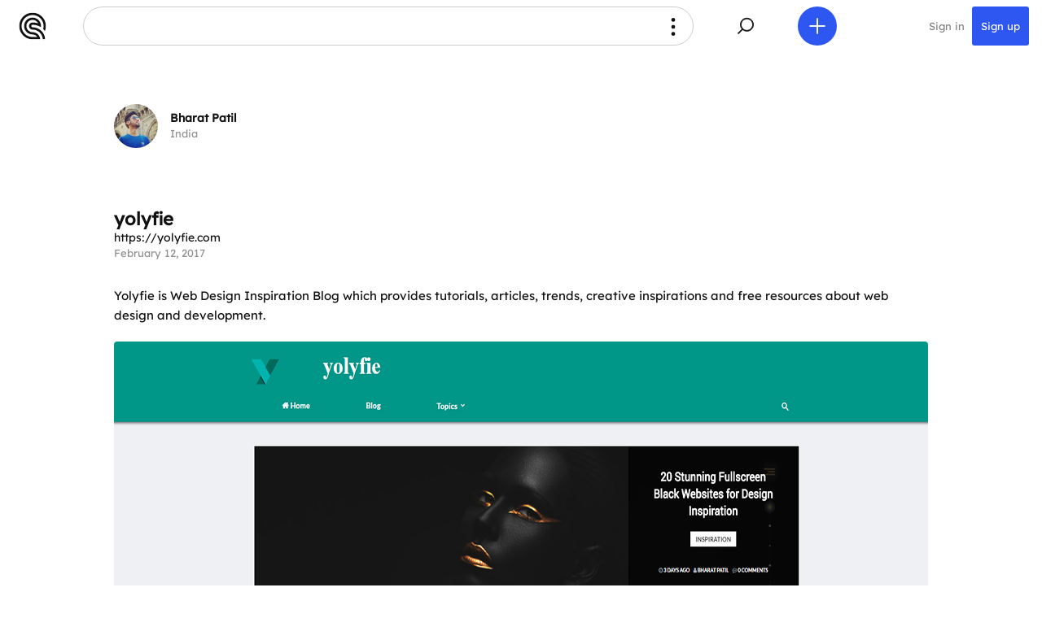

--- FILE ---
content_type: text/html; charset=UTF-8
request_url: https://cssfox.co/yolyfie
body_size: 9370
content:
<!--
  Cssfox - You Deserve It!  Web design community and website awards.
  All handcrafted here. Cssfox version no.8, 2020.
  -->

<!DOCTYPE html>
<html lang="en">
<head>
    <title>yolyfie &middot; Cssfox Nominee February 17, 2017 &middot; Website awards</title>
    <meta charset="UTF-8">
    <meta name="viewport" content="width=device-width">
    <meta name="referrer" content="always">
    <meta name="title" content="yolyfie &middot; Cssfox Nominee February 17, 2017 &middot; Website awards">
            <meta name="description" content="Yolyfie is Web Design Inspiration Blog which provides tutorials, articles, trends, creative inspirations and free resources about web design and de..." />
        <meta name="google-site-verification" content="F9faMKNL5KmwjXoAsZbbX76PmxxgqmrbjCh7GrYsXnU">
    <meta name="p:domain_verify" content="ef90697c6c8b0589184cf6b75a50bff5">
    <meta name="theme-color" content="#ffffff">
    <meta name="msapplication-TileColor" content="#ffffff">
    <meta name="msapplication-TileImage" content="/appearance/mstile-144x144.png?ver=6.16">	
	<meta name="yandex-verification" content="9869af7e2020f3ae" />
    <meta property="og:locale" content="en_US" />
    <meta property="og:type" content="website" />
    <meta property="og:title" content="yolyfie &middot; Cssfox Nominee February 17, 2017 &middot; Website awards" />
            <meta property="og:description" content="Yolyfie is Web Design Inspiration Blog which provides tutorials, articles, trends, creative inspirations and free resources about web design and de..." />
        <meta property="og:image" content="https://cssfox.co/uploads/foxes-screenshots/2017/02/yolyfie.jpg" />
    <meta property="og:url" content="https://cssfox.co/yolyfie" />
        <meta property="og:site_name" content="Cssfox" />

    <meta name="twitter:card" content="summary_large_image" />
    <meta name="twitter:site" content="@_cssfox" />

    <link rel="canonical" href="https://cssfox.co/yolyfie">
    <link rel="apple-touch-icon" sizes="180x180" href="/appearance/apple-touch-icon.png?ver=6.16">
	<link rel="icon" type="image/png" href="/appearance/favicon-192x192.png?ver=6.16" sizes="192x192">
	<link rel="icon" type="image/png" href="/appearance/favicon-160x160.png?ver=6.16" sizes="160x160">
    <link rel="icon" type="image/png" href="/appearance/favicon-96x96.png?ver=6.16" sizes="96x96">
    <link rel="icon" type="image/png" href="/appearance/favicon-32x32.png?ver=6.16" sizes="32x32">
    <link rel="icon" type="image/png" href="/appearance/favicon-16x16.png?ver=6.16" sizes="16x16">
    <link rel="manifest" href="/manifest.json?ver=6.16">
    <link rel="mask-icon" href="/appearance/safari-pinned-tab.svg?ver=6.16" color="#4067ff">
	<link rel="icon" type="image/x-icon" href="/appearance/favicon.ico?ver=6.16">
    <link rel="fluid-icon" href="/appearance/favicon-512x512.png?ver=6.16" title="Cssfox" />
    <link rel="search" type="application/opensearchdescription+xml" title="Cssfox community search" href="/opensearch.xml">

    <link rel="stylesheet" type="text/css" href="/css/main.css?ver=6.16"/>

            <script src="https://ajax.googleapis.com/ajax/libs/jquery/1.11.3/jquery.min.js"></script>
        <script id="setPageHologram" data-name="fox" type="text/javascript" src="/js/hologram.js?ver=6.16"></script>
        
    <script type="application/ld+json"> {
        "@context": "http://schema.org",
        "@type": "Organization",
        "name": "Cssfox",
        "url": "https://cssfox.co",
        "logo": "https://cssfox.co/appearance/logo.png",
        "sameAs": [
            "https://www.facebook.com/cssfox.co/",
            "https://twitter.com/_cssfox",
            "https://www.pinterest.ca/realcssfox/",
            "https://www.linkedin.com/company/cssfox/" ],
        "potentialAction": {
            "@type": "SearchAction",
            "target": "https://cssfox.co/search-results?q=search_term_string",
            "query-input": "required name=search_term_string"
          } }
    </script>
    
            <script>
            (function(i,s,o,g,r,a,m){i['GoogleAnalyticsObject']=r;i[r]=i[r]||function(){
                (i[r].q=i[r].q||[]).push(arguments)},i[r].l=1*new Date();a=s.createElement(o),
                m=s.getElementsByTagName(o)[0];a.async=1;a.src=g;m.parentNode.insertBefore(a,m)
            })(window,document,'script','https://www.google-analytics.com/analytics.js','ga');
            ga('create', 'UA-55617073-3', 'auto');
            ga('send', 'pageview');
			if ('serviceWorker' in navigator) {
				navigator.serviceWorker
					.register('/service-worker.js')
					.then(function () {})
					.catch(function () {});
					window.addEventListener('appinstalled', function() {
						ga('send', 'event', 'addToHome', 'addToHome-install', 'addToHome', 1);
					});
			}
        </script>
    </head>
<body class="page fox">
     


<div id="waveHeader" class="header">	
    <div class="header-nav">
		<div class="wave-header wave-cssfox-icon-holder">
			<div class="wave-content">
				<a href="/">
					
<svg xmlns="http://www.w3.org/2000/svg" version="1.1" x="0px" y="0px" viewBox="0 0 278 278" xml:space="preserve" enable-background="new 0 0 278 278"><path d="M139.46 152.4c-0.14 0-0.28 0-0.42 0 -7.43 0-13.44-6.01-13.44-13.4s6.01-13.4 13.4-13.4c0.18 0 0.32 0 0.46 0 21.13 0.01 41.64 4.19 60.97 12.41 0.77 0.33 1.53 0.66 2.29 1 0.68 0.3 1.36 0.61 2.04 0.92 0.75 0.35 1.5 0.7 2.25 1.06 0.67 0.32 1.33 0.65 2 0.98 0.75 0.38 1.5 0.76 2.24 1.14 0.64 0.33 1.28 0.67 1.92 1.01 4.22 2.27 8.34 4.73 12.33 7.37 0.59-4.13 0.89-8.31 0.89-12.5 0-48.19-39.2-87.39-87.39-87.39S51.61 90.81 51.61 139s39.2 87.39 87.39 87.39l0.36 0c15.72 0 30.76 6.73 41.27 18.46l7.46 8.34 -49.09 0c-62.96 0-114.18-51.22-114.18-114.18C24.82 76.04 76.04 24.82 139 24.82c62.96 0 114.18 51.22 114.18 114.18 0 10.67-1.47 21.21-4.37 31.38 6.51 6.4 12.45 13.36 17.75 20.78 6.79-16.52 10.22-34.03 10.22-52.16C276.78 63.03 214.97 1.22 139 1.22S1.22 63.03 1.22 139 63.03 276.78 139 276.78l0.36 0 78.89 0c-2.59-41.24-36.99-74-78.89-74 -0.12 0.01-0.24 0.01-0.36 0.01 -35.17 0-63.79-28.62-63.79-63.79S103.83 75.21 139 75.21c19.81 0 38.17 8.99 50.37 24.66l8.99 11.56 -14.18-3.65c-14.57-3.74-29.62-5.65-44.74-5.65l-0.23 0c-0.03 0-0.06 0-0.08 0 -9.97 0-19.26 3.82-26.25 10.77C105.86 119.86 102 129.13 102 139c0 9.94 3.89 19.27 10.95 26.27 6.98 6.92 16.22 10.73 26.05 10.73 0.11 0 0.21 0 0.32 0 56.69 0 103.09 44.77 105.71 100.79h23.62C266.01 207.79 209.08 152.46 139.46 152.4z"/></svg>				</a>
			</div>
		</div>

        <div id="desktopSiteNav" class="site-menu-top site-menu-top-hover">
            <div class="site-menu-top-icon">
                <svg version="1.1" xmlns="http://www.w3.org/2000/svg" xmlns:xlink="http://www.w3.org/1999/xlink" x="0px" y="0px"
					 viewBox="0 0 479 479" style="enable-background:new 0 0 479 479;" xml:space="preserve">
				<circle cx="239.5" cy="153.2" r="24"/>
				<circle cx="239.5" cy="239.5" r="24"/>
				<circle cx="239.5" cy="325.2" r="24"/>
				</svg>
			</div>
            <div class="site-menu-top-title">
                <span class="left-to-right-anime"></span>
            </div>
            <div class="site-menu-wrap">
                <div id="closeDesktopSiteNav" class="site-menu-top-icon">
                    <svg xmlns="http://www.w3.org/2000/svg" version="1.1" x="0px" y="0px" viewBox="0 0 479 479" xml:space="preserve"><polygon points="293 193.07 285.93 186 239.5 232.43 193.07 186 186 193.07 232.43 239.5 186 285.93 193.07 293 239.5 246.57 285.93 293 293 285.93 246.57 239.5 "/></svg>
                </div>

                <div class="title-holder-h3">
                    <h3>Community awards</h3>
                </div>
                <ul>
                    <li><a href="/nominees">Nominees</a></li>
                    <li><a href="/favorite-foxes">Favorite Foxes</a></li>
                    <li><a href="/winners">Winners</a></li>
                </ul>
                <ul>
                    <li><a href="/about-cssfox#about-cssfox-awards-introduction">Awards introduction</a></li>
                    <li><a href="/members/jury">Awards jury</a></li>
					<li><a href="/about-cssfox#seasonal-award-events">Seasonal award events</a></li>
                </ul>

                <div class="title-holder-h3">
                    <h3>Community</h3>
                </div>
                <ul>
					<li><a href="/">News</a></li>
                    <li><a href="/about-cssfox">About</a></li>
                    <li><a href="/about-cssfox#about-cssfox-download-logo">Download Cssfox logo</a></li>
                    <li><a href="/members/testimonials">Testimonials</a></li>
                    <li><a href="/terms-of-service">Terms of Service</a></li>
                    <li><a href="/privacy-policy">Privacy Policy</a></li>
                    <li><a href="/contact-us">Contact us</a></li>
                </ul>

                <div class="title-holder-h3">
                    <h3>Members and publications</h3>
                </div>
                <ul>
                    <li><a href="/members">Members</a></li>
                    <li><a href="/members/countries-and-cities">Members by countries and cities</a></li>
                    <!--<li><a href="/members/skills">Members by skills</a></li>-->
                </ul>
                <ul>
                    <li><a href="/tags">Tags</a></li>
					<li><a href="/members/skills">Skills</a></li>
                    <li><a href="/websites/countries-and-cities">Websites by countries and cities</a></li>
                    <li><a href="/websites/tags">Websites by tags</a></li>
                </ul>
            </div>
        </div>

        <div class="wave-header wave-site-nav-holder">
            <div data-show-wave-type="waveSiteNav" class="wave-content">
				<svg version="1.1" xmlns="http://www.w3.org/2000/svg" xmlns:xlink="http://www.w3.org/1999/xlink" x="0px" y="0px"
					 viewBox="0 0 479 479" style="enable-background:new 0 0 479 479;" xml:space="preserve">
				<circle cx="239.5" cy="153.2" r="24"/>
				<circle cx="239.5" cy="239.5" r="24"/>
				<circle cx="239.5" cy="325.2" r="24"/>
				</svg>
            </div>
            <div class="wave-header-tip tip">Menu</div>
        </div>
		
		<div class="wave-header wave-search-holder">
            <div data-show-wave-type="waveSearch" class="wave-content">
                <svg xmlns="http://www.w3.org/2000/svg" version="1.1" x="0px" y="0px" viewBox="0 0 479 479" xml:space="preserve"><rect x="135.47" y="298.75" transform="matrix(0.7071 -0.7071 0.7071 0.7071 -163.4577 212.8853)" width="79.56" height="10"/><path d="M254.38 152.33c38.71 0 70.21 31.5 70.21 70.21s-31.5 70.21-70.21 70.21 -70.21-31.5-70.21-70.21S215.66 152.33 254.38 152.33M254.38 142.33c-44.3 0-80.21 35.91-80.21 80.21s35.91 80.21 80.21 80.21c44.3 0 80.21-35.91 80.21-80.21S298.67 142.33 254.38 142.33L254.38 142.33z"/></svg>
            </div>
            <div class="wave-header-tip tip">Search</div>
        </div>
		
		<div class="wave-header wave-add-new-holder">
            <div data-show-wave-type="waveAddNew" class="wave-content">
                <svg xmlns="http://www.w3.org/2000/svg" version="1.1" x="0px" y="0px" viewBox="0 0 479 479" xml:space="preserve"><rect x="234.5" y="147.63" width="10" height="183.75"/><rect x="234.5" y="147.63" transform="matrix(6.123234e-17 -1 1 6.123234e-17 1.335820e-12 479)" width="10" height="183.75"/></svg>
            </div>
            <div class="wave-header-tip tip">Add new</div>
        </div>
		
					<div class="wave-header wave-sign-in-holder">
				<div class="wave-content">
					<a href="/sign-in" style="color: #828181;">Sign in</a>
				</div>
			</div>
			
			<div class="wave-header wave-register-holder">
                <div class="wave-content">
                    <a href="/create-account" style="color: #ffffff;">Sign up</a>
                </div>
			</div>
		    </div>
</div>

 

<div data-pop-up-overlay-bg class="overlay pop-up-overlay wave-site-nav-pop-up" style="display: none;">
    <div id="waveSiteNav" class="pop-up-wrap">
		 

<div class="secondary-navigation">
     

<div class="who-we-are">
    <a href="/">
        <div class="who-we-are-logo">
<svg xmlns="http://www.w3.org/2000/svg" version="1.1" x="0px" y="0px" viewBox="0 0 278 278" xml:space="preserve" enable-background="new 0 0 278 278"><path d="M139.46 152.4c-0.14 0-0.28 0-0.42 0 -7.43 0-13.44-6.01-13.44-13.4s6.01-13.4 13.4-13.4c0.18 0 0.32 0 0.46 0 21.13 0.01 41.64 4.19 60.97 12.41 0.77 0.33 1.53 0.66 2.29 1 0.68 0.3 1.36 0.61 2.04 0.92 0.75 0.35 1.5 0.7 2.25 1.06 0.67 0.32 1.33 0.65 2 0.98 0.75 0.38 1.5 0.76 2.24 1.14 0.64 0.33 1.28 0.67 1.92 1.01 4.22 2.27 8.34 4.73 12.33 7.37 0.59-4.13 0.89-8.31 0.89-12.5 0-48.19-39.2-87.39-87.39-87.39S51.61 90.81 51.61 139s39.2 87.39 87.39 87.39l0.36 0c15.72 0 30.76 6.73 41.27 18.46l7.46 8.34 -49.09 0c-62.96 0-114.18-51.22-114.18-114.18C24.82 76.04 76.04 24.82 139 24.82c62.96 0 114.18 51.22 114.18 114.18 0 10.67-1.47 21.21-4.37 31.38 6.51 6.4 12.45 13.36 17.75 20.78 6.79-16.52 10.22-34.03 10.22-52.16C276.78 63.03 214.97 1.22 139 1.22S1.22 63.03 1.22 139 63.03 276.78 139 276.78l0.36 0 78.89 0c-2.59-41.24-36.99-74-78.89-74 -0.12 0.01-0.24 0.01-0.36 0.01 -35.17 0-63.79-28.62-63.79-63.79S103.83 75.21 139 75.21c19.81 0 38.17 8.99 50.37 24.66l8.99 11.56 -14.18-3.65c-14.57-3.74-29.62-5.65-44.74-5.65l-0.23 0c-0.03 0-0.06 0-0.08 0 -9.97 0-19.26 3.82-26.25 10.77C105.86 119.86 102 129.13 102 139c0 9.94 3.89 19.27 10.95 26.27 6.98 6.92 16.22 10.73 26.05 10.73 0.11 0 0.21 0 0.32 0 56.69 0 103.09 44.77 105.71 100.79h23.62C266.01 207.79 209.08 152.46 139.46 152.4z"/></svg></div>
        <div class="who-we-are-site-info">
            <h2 class="who-we-are-site-name">Cssfox</h2>
            <div class="who-we-are-site-description">Web design community</div>
        </div>
    </a>
</div>    <div data-secondary-navigation-close class="secondary-navigation-button secondary-navigation-close-button"> 

<svg xmlns="http://www.w3.org/2000/svg" version="1.1" x="0" y="0" viewBox="0 0 203 203" xml:space="preserve"><polygon class="st0" points="203 168.6 136 101.5 203 34.5 168.6 0 101.5 67.1 34.5 0 0 34.5 67.1 101.5 0 168.6 34.5 203 101.5 136 168.6 203 "/></svg></div>
            <div class="secondary-navigation-forward-and-reverse"> 

<div class="secondary-navigation-button reverse-button" data-previous-object>
    <svg xmlns="http://www.w3.org/2000/svg" version="1.1" x="0" y="0" viewBox="0 0 203 203" xml:space="preserve"><polygon points="102.5 101.5 169.5 34.5 135 0 68 67.1 33.5 101.5 68 136 135 203 169.5 168.6 "/></svg>
</div>
<div class="secondary-navigation-button forward-button" data-next-object>
    <svg xmlns="http://www.w3.org/2000/svg" version="1.1" x="0" y="0" viewBox="0 0 203 203" xml:space="preserve"><polygon points="100.6 101.5 33.5 168.6 68 203 135 136 169.5 101.5 135 67.1 68 0 33.5 34.5 "/></svg>
</div></div>
    </div>        <div class="canvas pop-up-body site-menu-mobile">
			
			<div class="title-holder-h3">
                <h3>Community awards</h3>
            </div> 
            <ul>
                <li><a href="/nominees">Nominees</a></li>
                <li><a href="/favorite-foxes">Favorite Foxes</a></li>
                <li><a href="/winners">Winners</a></li>
            </ul>
			<ul>
                <li><a href="/about-cssfox#about-cssfox-awards-introduction">Awards introduction</a></li>
                <li><a href="/members/jury">Awards jury</a></li>
				<li><a href="/about-cssfox#seasonal-award-events">Seasonal award events</a></li>
            </ul>
            
            <div class="title-holder-h3">
                <h3>Community</h3>
            </div>
            <ul>
				<li><a href="/">News</a></li>
                <li><a href="/about-cssfox">About</a></li>
                <li><a href="/about-cssfox#about-cssfox-download-logo">Download Cssfox logo</a></li>
                <li><a href="/members/testimonials">Testimonials</a></li>
                <li><a href="/terms-of-service">Terms of Service</a></li>
                <li><a href="/privacy-policy">Privacy Policy</a></li>
                <li><a href="/contact-us">Contact us</a></li>
            </ul>

            <div class="title-holder-h3">
                <h3>Members and publications</h3>
            </div>
            <ul>
                <li><a href="/members">Members</a></li>
                <li><a href="/members/countries-and-cities">Members by countries and cities</a></li>
                <!--<li><a href="/members/skills">Members by skills</a></li>-->
            </ul>
            <ul>
                <li><a href="/tags">Tags</a></li>
				<li><a href="/members/skills">Skills</a></li>
                <li><a href="/websites/countries-and-cities">Websites by countries and cities</a></li>
                <li><a href="/websites/tags">Websites by tags</a></li>
            </ul>
            <div class="decoration-line">&nbsp;</div>
        </div>
    </div>
</div> 

<div data-pop-up-overlay-bg class="overlay pop-up-overlay wave-search-pop-up" style="display: none;">
    <div id="waveSearch" class="pop-up-wrap">
		 

<div class="secondary-navigation">
     

<div class="who-we-are">
    <a href="/">
        <div class="who-we-are-logo">
<svg xmlns="http://www.w3.org/2000/svg" version="1.1" x="0px" y="0px" viewBox="0 0 278 278" xml:space="preserve" enable-background="new 0 0 278 278"><path d="M139.46 152.4c-0.14 0-0.28 0-0.42 0 -7.43 0-13.44-6.01-13.44-13.4s6.01-13.4 13.4-13.4c0.18 0 0.32 0 0.46 0 21.13 0.01 41.64 4.19 60.97 12.41 0.77 0.33 1.53 0.66 2.29 1 0.68 0.3 1.36 0.61 2.04 0.92 0.75 0.35 1.5 0.7 2.25 1.06 0.67 0.32 1.33 0.65 2 0.98 0.75 0.38 1.5 0.76 2.24 1.14 0.64 0.33 1.28 0.67 1.92 1.01 4.22 2.27 8.34 4.73 12.33 7.37 0.59-4.13 0.89-8.31 0.89-12.5 0-48.19-39.2-87.39-87.39-87.39S51.61 90.81 51.61 139s39.2 87.39 87.39 87.39l0.36 0c15.72 0 30.76 6.73 41.27 18.46l7.46 8.34 -49.09 0c-62.96 0-114.18-51.22-114.18-114.18C24.82 76.04 76.04 24.82 139 24.82c62.96 0 114.18 51.22 114.18 114.18 0 10.67-1.47 21.21-4.37 31.38 6.51 6.4 12.45 13.36 17.75 20.78 6.79-16.52 10.22-34.03 10.22-52.16C276.78 63.03 214.97 1.22 139 1.22S1.22 63.03 1.22 139 63.03 276.78 139 276.78l0.36 0 78.89 0c-2.59-41.24-36.99-74-78.89-74 -0.12 0.01-0.24 0.01-0.36 0.01 -35.17 0-63.79-28.62-63.79-63.79S103.83 75.21 139 75.21c19.81 0 38.17 8.99 50.37 24.66l8.99 11.56 -14.18-3.65c-14.57-3.74-29.62-5.65-44.74-5.65l-0.23 0c-0.03 0-0.06 0-0.08 0 -9.97 0-19.26 3.82-26.25 10.77C105.86 119.86 102 129.13 102 139c0 9.94 3.89 19.27 10.95 26.27 6.98 6.92 16.22 10.73 26.05 10.73 0.11 0 0.21 0 0.32 0 56.69 0 103.09 44.77 105.71 100.79h23.62C266.01 207.79 209.08 152.46 139.46 152.4z"/></svg></div>
        <div class="who-we-are-site-info">
            <h2 class="who-we-are-site-name">Cssfox</h2>
            <div class="who-we-are-site-description">Web design community</div>
        </div>
    </a>
</div>    <div data-secondary-navigation-close class="secondary-navigation-button secondary-navigation-close-button"> 

<svg xmlns="http://www.w3.org/2000/svg" version="1.1" x="0" y="0" viewBox="0 0 203 203" xml:space="preserve"><polygon class="st0" points="203 168.6 136 101.5 203 34.5 168.6 0 101.5 67.1 34.5 0 0 34.5 67.1 101.5 0 168.6 34.5 203 101.5 136 168.6 203 "/></svg></div>
            <div class="secondary-navigation-forward-and-reverse"> 

<div class="secondary-navigation-button reverse-button" data-previous-object>
    <svg xmlns="http://www.w3.org/2000/svg" version="1.1" x="0" y="0" viewBox="0 0 203 203" xml:space="preserve"><polygon points="102.5 101.5 169.5 34.5 135 0 68 67.1 33.5 101.5 68 136 135 203 169.5 168.6 "/></svg>
</div>
<div class="secondary-navigation-button forward-button" data-next-object>
    <svg xmlns="http://www.w3.org/2000/svg" version="1.1" x="0" y="0" viewBox="0 0 203 203" xml:space="preserve"><polygon points="100.6 101.5 33.5 168.6 68 203 135 136 169.5 101.5 135 67.1 68 0 33.5 34.5 "/></svg>
</div></div>
    </div>        <div class="canvas pop-up-body">
            <div>
                <form action="/search-results">
                    <div>
                        <input class="input-search-form" type="text" autofocus name="q" size="15" placeholder="Type your query to search Cssfox" />
                        <input class="button button-search-form" type="submit" value="Search" />
                    </div>
                    <div class="clear-both">&nbsp;</div>
                </form>
            </div>
            <div class="decoration-line">&nbsp;</div>
        </div>
    </div>
</div>
  
    
<div class="system-messages-overlay hide">
    <div id="loaderMessage" class="system-messages-wrap foxing-request-wrap hide">
        <p class="almost-there">Almost there</p>
          
    
<svg class="community-mark-in-progress" xmlns="http://www.w3.org/2000/svg" x="0" y="0" viewBox="0 0 285.6 285.6">
    <path class="community-mark-in-progress-hidden" d="M143.1 285.6h50.4l0 0 33.7 0c0-46.4-37.6-84-84.1-84 -0.1 0-0.2 0-0.4 0 -32.5 0-58.8-26.3-58.8-58.8S110.3 84 142.8 84c18.9 0 35.7 8.9 46.4 22.7 -14.7-3.8-30.1-5.8-46-5.8v0c0 0 0 0 0 0 0 0 0 0 0 0h0v0c-23.3-0.2-42.4 18.6-42.4 41.9 0 23.3 19 42.2 42.4 42l0 0c55.7 0 100.8 45.1 100.8 100.8h33.6c0-74.2-60.1-134.4-134.4-134.4l0 0c-0.1 0-0.3 0-0.4 0 -4.6 0-8.4-3.8-8.4-8.4 0-4.6 3.8-8.4 8.4-8.4 0.1 0 0.3 0 0.4 0l0 0c21 0 40.9 4.3 59.1 12 0.7 0.3 1.5 0.6 2.2 1 0.7 0.3 1.3 0.6 2 0.9 0.7 0.3 1.5 0.7 2.2 1 0.6 0.3 1.3 0.6 1.9 0.9 0.7 0.4 1.4 0.7 2.2 1.1 0.6 0.3 1.2 0.6 1.9 1 6.3 3.4 12.4 7.2 18.2 11.5 1.6-6.8 2.4-13.8 2.4-21 0-51-41.4-92.4-92.4-92.4 -51 0-92.4 41.4-92.4 92.4 0 51 41.4 92.4 92.4 92.4 0.1 0 0.2 0 0.4 0 14.9 0 28.3 6.5 37.5 16.8h-37.5c-0.1 0-0.2 0-0.4 0 -60.3 0-109.2-48.9-109.2-109.2S82.5 33.6 142.8 33.6 252 82.5 252 142.8c0 11.5-1.8 22.5-5 32.9 9.3 8.8 17.5 18.7 24.3 29.6 9.2-18.9 14.3-40 14.3-62.4C285.6 63.9 221.6 0 142.8 0 63.9 0 0 63.9 0 142.8s63.9 142.8 142.8 142.8C142.9 285.6 143 285.6 143.1 285.6z"/>
</svg>
        <p>We're foxing your request. <br>Stay cool!</p>
    </div>
</div>  
    
<div class="system-messages-overlay hide">
    <div id="attentionMsg" class="system-messages-wrap system-message-attention-wrap hide">
        <svg class="system-message-exclamation-mark" xmlns="http://www.w3.org/2000/svg" version="1.1" x="0" y="0" viewBox="0 0 135.2 303" xml:space="preserve" height="60"><path d="M67.6 232.5c-19.5 0-35.2 15.8-35.2 35.2 0 19.5 15.8 35.2 35.2 35.2 19.5 0 35.2-15.8 35.2-35.2C102.8 248.3 87.1 232.5 67.6 232.5zM67.6 294c-14.5 0-26.2-11.8-26.2-26.2s11.8-26.2 26.2-26.2c14.5 0 26.2 11.8 26.2 26.2S82.1 294 67.6 294zM135.2 67.6C135.2 30.3 105 0 67.6 0S0 30.3 0 67.6c0 5.9 0.7 11.6 2.2 17h0l29.2 105h0c4.2 16.1 18.8 28.1 36.3 28.1 17.5 0 32.1-11.9 36.3-28.1l0 0c0 0 0 0 0 0l29.2-104.9h0C134.5 79.2 135.2 73.5 135.2 67.6zM124.4 82.3L95.3 187l0 0.1 0 0.1 0 0 0 0c-3.3 12.6-14.6 21.3-27.6 21.3s-24.3-8.8-27.6-21.3l0-0.1 0-0.1L10.8 82.3C9.6 77.5 9 72.6 9 67.6 9 35.3 35.3 9 67.6 9s58.6 26.3 58.6 58.6C126.2 72.6 125.6 77.6 124.4 82.3z"/></svg>
        <p><span id="attentionMsgText">Something went wrong.</span><span id="attentionMsgContactUs"><br> Please try again or <a href="/contact-us">contact us</a> for support.</span></p>
        <div class="elements-group elements-group-no-label">
            <div class="button" id="closeAttentionMsg">Got it</div>
        </div>
    </div>
</div>  
    
<div class="system-messages-overlay hide">
    <div id="successMsg" class="system-messages-wrap system-message-success-wrap hide">
        <p id="successMsgText"></p>
        <svg class="system-message-success-mark" xmlns="http://www.w3.org/2000/svg" version="1.1" x="0" y="0" viewBox="0 0 307.9 239.4" xml:space="preserve"><path d="M298.7 108.6c-12 69.1-72.4 121.8-144.8 121.8S21.1 177.7 9.1 108.6H0c12.1 74.1 76.5 130.8 153.9 130.8 77.4 0 141.9-56.7 153.9-130.8H298.7zM81.2 70.4c19.5 0 35.2-15.8 35.2-35.2C116.5 15.8 100.7 0 81.2 0 61.8 0 46 15.8 46 35.2 46 54.7 61.8 70.4 81.2 70.4zM81.2 9c14.5 0 26.2 11.8 26.2 26.2S95.7 61.4 81.2 61.4C66.8 61.4 55 49.7 55 35.2S66.8 9 81.2 9zM227.2 70.4c19.5 0 35.2-15.8 35.2-35.2 0-19.5-15.8-35.2-35.2-35.2C207.8 0 192 15.8 192 35.2 192 54.7 207.8 70.4 227.2 70.4zM227.2 9c14.5 0 26.2 11.8 26.2 26.2s-11.8 26.2-26.2 26.2c-14.5 0-26.2-11.8-26.2-26.2S212.8 9 227.2 9z"/></svg>
    </div>
</div>
 

<div data-wave-social style="display: none;">
            <div class="wave-statistics-and-social wave-comments-holder">
            <div data-comments-indicator class="wave-content">
                 

<svg xmlns="http://www.w3.org/2000/svg" version="1.1" x="0" y="0" viewBox="0 0 254 232" xml:space="preserve"><polygon class="st0" points="4.67 4.69 4.67 163.71 114.67 163.71 187.67 227.31 187.67 163.71 249.33 163.71 249.33 4.69 "/></svg>
                <div data-comments-count class="amount" style="display: none;">0</div>
            </div>
            <div data-comments-tip class="wave-statistics-and-social-tip tip"style="display: none;">
                <div>I commented <span data-my-comments-count>0</span> times</div>
                <div> <span data-comments-count>0</span> comments total</div>
            </div>
        </div>
    
	<div class="wave-statistics-and-social wave-views-holder">
		<div data-views-indicator class="wave-content">
			 

<svg xmlns="http://www.w3.org/2000/svg" version="1.1" x="0" y="0" viewBox="0 0 285 202" xml:space="preserve"><path class="st0" d="M142.5 4.87C79.68 4.87 26.25 44.99 6.39 101c19.86 56.01 73.29 96.13 136.11 96.13 62.82 0 116.25-40.12 136.11-96.13C258.75 44.99 205.32 4.87 142.5 4.87zM142.5 159.56c-32.34 0-58.56-26.22-58.56-58.56s26.22-58.56 58.56-58.56c32.34 0 58.56 26.22 58.56 58.56S174.84 159.56 142.5 159.56z"/><circle class="st1" cx="142.5" cy="101" r="23.46"/></svg>
 
			<div data-views-count class="amount">173</div>
		</div>
		<div data-views-tip class="wave-statistics-and-social-tip tip">
            <div><span data-views-count>173</span> organic views:</div>
            <div><span data-user-views>8</span> members, <span data-guest-views>165</span> guests</div>
		</div>    
	</div>

	<div data-fox-likes="715" class="wave-statistics-and-social wave-likes-holder">
		<div data-likes-indicator class="wave-content pulse">
			 

<svg xmlns="http://www.w3.org/2000/svg" version="1.1" x="0" y="0" viewBox="0 0 280 250" xml:space="preserve"><path d="M254.07 29.2L254.07 29.2c-27-27-70.78-27-97.78 0L140 45.5l0 0 -16.3-16.3c-27-27-70.78-27-97.78 0v0c-27 27-27 70.78 0 97.78l16.3 16.3 0 0L140 241.05l0 0 97.77-97.77 16.3-16.3C281.07 99.98 281.07 56.2 254.07 29.2zM143.44 237.47c-0.42 0.45-0.84 0.91-1.27 1.36C142.6 238.37 143.02 237.92 143.44 237.47z"/></svg>

			<div data-likes-count class="amount">2</div>
		</div>
		<!--<div class="wave-statistics-and-social-tip tip">
			<div>2 likes</div>
		</div>-->
	</div>

	<div class="wave-statistics-and-social wave-shares-holder">
		<div data-shares-total-indicator class="wave-content">
			 

<svg xmlns="http://www.w3.org/2000/svg" version="1.1" x="0" y="0" viewBox="0 0 272 260" xml:space="preserve"><path d="M244.78 61.68l-0.15-0.13 -0.02 0.01c-2.18-3.14-4.64-6.14-7.44-8.94l0 0c-24.87-24.87-65.29-25.26-90.67-1.22 2.72-11.94 3.96-28.43-1.63-47.36L127.4 5.31c0 0 18.96 25.54 8.41 55.41l-8.54-8.54c-25.29-25.29-66.66-25.29-91.95 0h0c-2.92 2.92-5.49 6.07-7.74 9.37l-0.01-0.01 -0.36 0.15c-14.32 21.06-22.7 46.48-22.7 73.87 0 48.59 26.36 91.03 65.56 113.79 21.17 10.35 46.9 8.55 66.48-5.42 19.73 13.77 45.54 15.33 66.65 4.67 38.5-22.94 64.29-64.97 64.29-113.04C267.49 108.17 259.11 82.74 244.78 61.68z"/></svg>			<div data-shares-total-count class="amount" style="display: none;">0</div>
			
<div data-fox-shares="715" class="social-buttons-wrap">
    <a data-shares-indicator="4" class="social-buttons-content"  rel="nofollow" href="http://twitter.com/intent/tweet?text={PAGE_TITLE} @yolyfie {PAGE_URL} via @_cssfox">
        <svg xmlns="http://www.w3.org/2000/svg" version="1.1" x="0" y="0" viewBox="0 0 52.25 52.25" enable-background="new 0 0 52.25 52.25" xml:space="preserve"><path d="M43.819 11.096c-1.486 0.902-3.128 1.558-4.883 1.909 -1.398-1.531-3.397-2.487-5.608-2.487 -4.241 0-7.681 3.528-7.681 7.879 0 0.618 0.066 1.217 0.198 1.794 -6.386-0.329-12.047-3.463-15.839-8.235 -0.662 1.168-1.04 2.523-1.04 3.965 0 2.732 1.356 5.144 3.418 6.558 -1.257-0.038-2.445-0.397-3.482-0.983v0.097c0 3.819 2.649 7.004 6.166 7.726 -0.644 0.185-1.323 0.277-2.025 0.277 -0.495 0-0.978-0.047-1.447-0.14 0.978 3.129 3.814 5.408 7.178 5.469 -2.629 2.115-5.944 3.375-9.543 3.375 -0.62 0-1.233-0.036-1.833-0.108 3.401 2.232 7.441 3.537 11.779 3.537 14.136 0 21.863-12.004 21.863-22.417 0-0.343-0.007-0.685-0.02-1.021 1.501-1.111 2.805-2.498 3.832-4.078 -1.376 0.627-2.858 1.05-4.412 1.24C42.027 14.48 43.245 12.936 43.819 11.096z"/></svg>
        <div data-shares-count class="amount"style="display: none;">0</div>
    </a>
            <script type="text/javascript" async defer src="//assets.pinterest.com/js/pinit.js"></script>
        <a data-shares-indicator="7" class="social-buttons-content" rel="nofollow" href="https://www.pinterest.com/pin/create/button/" data-pin-do="buttonBookmark" data-pin-custom="true">
            <svg xmlns="http://www.w3.org/2000/svg" version="1.1" x="0" y="0" viewBox="0 0 52.25 52.25" xml:space="preserve"><path d="M27.12 5.73c-11.68 0-17.43 8.1-17.43 14.86 0 4.09 1.46 7.73 4.9 9.09 0.56 0.22 1.07 0.01 1.23-0.6 0.11-0.42 0.38-1.47 0.5-1.91 0.17-0.6 0.1-0.81-0.35-1.33 -0.99-1.13-1.62-2.59-1.62-4.66 0-6.01 4.65-11.39 12.1-11.39 6.6 0 10.23 3.9 10.23 9.12 0 6.86-3.13 13.05-7.79 13.05 -2.57 0-4.49-2.46-3.88-4.99 0.74-3.01 2.5-6.27 2.5-8.44 0-1.95-1.21-3.14-3.64-3.14 -3.03 0-4.64 2.2-4.64 5.72 0 2.24 0.68 3.76 0.68 3.76s-2.92 10.99-3.16 12.96c-0.48 4.04-0.14 8.56-0.08 9.04 0.04 0.28 0.41 0.35 0.58 0.14 0.24-0.31 3.37-4.05 4.44-7.78 0.3-1.06 1.73-6.54 1.73-6.54 0.86 1.58 3.35 3.41 6.01 3.41 7.9 0 13.14-7.41 13.14-16.74C42.56 12.3 36.51 5.73 27.12 5.73z"/></svg>
            <div data-shares-count class="amount"style="display: none;">0</div>
        </a>
        <a data-shares-indicator="8" class="social-buttons-content" rel="nofollow" href="http://www.linkedin.com/shareArticle?url={PAGE_URL}">
        <svg xmlns="http://www.w3.org/2000/svg" version="1.1" x="0" y="0" viewBox="0 0 52.25 52.25" xml:space="preserve"><rect x="8.61" y="20.11" width="7.19" height="22.78"/><path d="M35.45 19.89c-4.12 0-6.7 2.23-7.18 3.79v-3.58h-8.08c0.1 1.9 0 22.78 0 22.78h8.08V30.56c0-0.69-0.03-1.37 0.18-1.86 0.56-1.37 1.75-2.79 3.89-2.79 2.8 0 4.08 2.11 4.08 5.19v11.79h8.15V30.23C44.57 23.17 40.56 19.89 35.45 19.89zM12.07 9.36c-2.65 0-4.39 1.71-4.39 3.96 0 2.21 1.69 3.95 4.29 3.95h0.05c2.7 0 4.39-1.75 4.39-3.96C16.36 11.06 14.72 9.36 12.07 9.36z"/></svg>
        <div data-shares-count class="amount"style="display: none;">0</div>
    </a>
    <a data-shares-indicator="9" class="social-buttons-content" rel="nofollow" href="http://www.facebook.com/sharer.php?u={PAGE_URL}">
        <svg xmlns="http://www.w3.org/2000/svg" version="1.1" x="0" y="0" viewBox="0 0 52.25 52.25" enable-background="new 0 0 52.25 52.25" xml:space="preserve"><path d="M44.481 42.454c0 1.119-0.907 2.026-2.026 2.026H33.1V30.264h4.772l0.714-5.54H33.1v-3.537c0-1.604 0.445-2.697 2.746-2.697l2.934-0.001v-4.955c-0.507-0.068-2.249-0.218-4.275-0.218 -4.23 0-7.126 2.582-7.126 7.324v4.086h-4.784v5.54h4.784v14.217H9.796c-1.119 0-2.026-0.907-2.026-2.026V9.796c0-1.119 0.907-2.026 2.026-2.026h32.659c1.119 0 2.026 0.907 2.026 2.026V42.454z"/></svg>
        <div data-shares-count class="amount"style="display: none;">0</div>
    </a>
</div>		</div>
	</div>
</div>
                            
    <div class="top-fox-section-wrap">
            
        <div class="member-appearance member-appearance-medium">
                            <span class="member-appearance-profile-picture">
					<img src='/uploads/profiles-pictures/2018/04/bharatrpatil-profile-picture.jpg' alt=''>					 

<div class="member-appearance-summary">
    <div class="member-appearance member-appearance-small">
                    <span class="member-appearance-profile-picture">
                <img src='/uploads/profiles-pictures/2018/04/bharatrpatil-profile-picture.jpg' alt=''>            </span>
                <div class="member-appearance-info">
            <h2 class="member-appearance-name"><a href="/=bharatrpatil">Bharat Patil</a></h2>
                            <div class="member-appearance-related-info">
                    India                </div>
                    </div>
    </div>

        <div class="member-appearance-summary-following-followers">
        <a class="MASFF-link" href="/=bharatrpatil/following" data-following="581" style="display: none;">Following <span>0</span></a><span class="middot-separator" data-follow-delimiter="581" style="display: none;"></span><a class="MASFF-link" href="/=bharatrpatil/followers" data-followers="581" style="display: none;">Followers <span>0</span></a>
    </div>
    </div>				</span>
                        <div class="member-appearance-info">
                <h2 class="member-appearance-name">
                    <a href="/=bharatrpatil">Bharat Patil</a>
                </h2>
                                    <div class="member-appearance-related-info">India</div>
                                            </div>
        </div>
        
        <div class="clear-both">&nbsp;</div>
        
        <div class="fox-appearance">
                        <div class="fox-appearance-info">
                <h1 id="foxName" class="fox-appearance-name">yolyfie</h1>
                <div class="fox-appearance-url"><a href="https://yolyfie.com" target="_blank">https://yolyfie.com</a></div>
                                    <div class="fox-appearance-related-info">February 12, 2017</div>
                            </div>
        </div>
                <div class="text-wrap"><p>Yolyfie is Web Design Inspiration Blog which provides tutorials, articles, trends, creative inspirations and free resources about web design and development.</p></div>    </div>

    <div class="img-wrap fox-screenshot">
                <img src="/uploads/foxes-screenshots/2017/02/yolyfie.jpg" alt="">
    </div>
        
    <div class="elements-fox-section-wrap flex">
            </div>
    <div class="clear-both">&nbsp;</div>
    
    
    
        <div class="clear-both">&nbsp;</div>
	<div id="footer" class="footer-wrap guest-footer-margin">
                    <style id="pageUserCSS">.user-content-bharatrpatil{color:rgb(39,38,38);fill:rgb(39,38,38)!important}</style>
        		<div class="footer-content">
            <div>Cssfox is a community of people who love and create the Web. It is a portfolio for all your web design works.<br />  <span class="great-time">We wish you a great time on your community website!</span></div>
            <svg class="footer-cssfox-star" xmlns="http://www.w3.org/2000/svg" version="1.1" x="0" y="0" viewBox="0 0 336 336" xml:space="preserve"><path class="st0" d="M235.2 105V84l0 0V50.3c-46.4 0-84 37.6-84 84h33.7c0-14.9 6.5-28.3 16.8-37.5v37.5h0c55.7 0 100.8 45.1 100.8 100.8H336C336 172.5 293.2 119.9 235.2 105zM201.6 151.1v33.7c14.9 0 28.3 6.5 37.5 16.8h-37.5v0h0c0 55.7-45.1 100.8-100.8 100.8V336c62.6 0 115.2-42.8 130.2-100.8H252v0h33.7C285.6 188.7 248 151.1 201.6 151.1zM134.4 184.9v-33.7c-14.9 0-28.3-6.5-37.5-16.8h37.5v0h0c0-55.7 45.1-100.8 100.8-100.8V0C172.6 0 119.9 42.8 105 100.8H84l0 0H50.3C50.3 147.2 88 184.9 134.4 184.9zM100.8 252L100.8 252l0 33.7c46.4 0 84-37.6 84-84h-33.7c0 14.9-6.5 28.3-16.8 37.5v-37.5h0c-55.7 0-100.8-45.1-100.8-100.8H0C0 163.4 42.8 216 100.8 231V252z"/></svg>
            <div>&#xA9; 2014-26 Cssfox - Web designers' & developers' community and website awards.</div>
            <p><a href="/nominees">Awards</a><span class="middot-separator"></span><a href="/">News</a><span class="middot-separator"></span><a href="/about-cssfox">About</a><span class="middot-separator"></span><a href="/terms-of-service">TOS</a><span class="middot-separator"></span><a href="/privacy-policy">Privacy</a><span class="middot-separator"></span><a href="/contact-us">Contact</a></p>
        </div>
	</div>
</body>
</html>